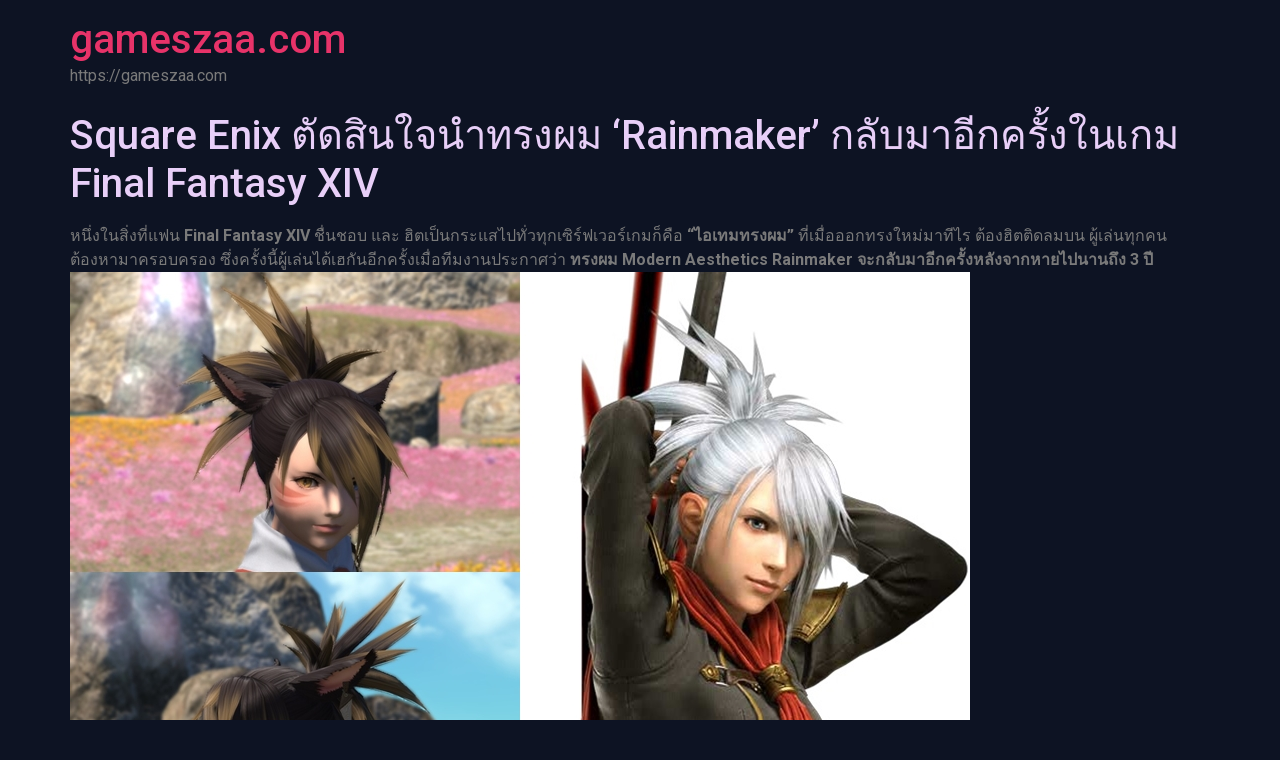

--- FILE ---
content_type: text/html; charset=UTF-8
request_url: https://gameszaa.com/square-enix-%E0%B8%95%E0%B8%B1%E0%B8%94%E0%B8%AA%E0%B8%B4%E0%B8%99%E0%B9%83%E0%B8%88%E0%B8%99%E0%B8%B3%E0%B8%97%E0%B8%A3%E0%B8%87%E0%B8%9C%E0%B8%A1-rainmaker-%E0%B8%81%E0%B8%A5%E0%B8%B1%E0%B8%9A/
body_size: 8996
content:
<!doctype html>
<html lang="th">
<head>
	<meta charset="UTF-8">
	<meta name="viewport" content="width=device-width, initial-scale=1">
	<link rel="profile" href="https://gmpg.org/xfn/11">
	<meta name='robots' content='index, follow, max-image-preview:large, max-snippet:-1, max-video-preview:-1' />

	<!-- This site is optimized with the Yoast SEO plugin v21.8.1 - https://yoast.com/wordpress/plugins/seo/ -->
	<title>Square Enix ตัดสินใจนำทรงผม &#039;Rainmaker&#039; กลับมาอีกครั้งในเกม Final Fantasy XIV - gameszaa.com</title>
	<meta name="description" content="หนึ่งในสิ่งที่แฟน Final Fantasy XIV ชื่นชอบ และ ฮิตเป็นกระแสไปทั่วทุกเซิร์ฟเวอร์เกมก็คือ &quot;ไอเทมทรงผม&quot; ที่เมื่อออกทรงใหม่มาทีไร ต้องฮิตติดลม" />
	<link rel="canonical" href="https://gameszaa.com/square-enix-ตัดสินใจนำทรงผม-rainmaker-กลับ/" />
	<meta property="og:locale" content="th_TH" />
	<meta property="og:type" content="article" />
	<meta property="og:title" content="Square Enix ตัดสินใจนำทรงผม &#039;Rainmaker&#039; กลับมาอีกครั้งในเกม Final Fantasy XIV - gameszaa.com" />
	<meta property="og:description" content="หนึ่งในสิ่งที่แฟน Final Fantasy XIV ชื่นชอบ และ ฮิตเป็นกระแสไปทั่วทุกเซิร์ฟเวอร์เกมก็คือ &quot;ไอเทมทรงผม&quot; ที่เมื่อออกทรงใหม่มาทีไร ต้องฮิตติดลม" />
	<meta property="og:url" content="https://gameszaa.com/square-enix-ตัดสินใจนำทรงผม-rainmaker-กลับ/" />
	<meta property="og:site_name" content="gameszaa.com" />
	<meta property="article:published_time" content="2021-04-11T11:39:46+00:00" />
	<meta property="article:modified_time" content="2021-04-11T00:54:37+00:00" />
	<meta property="og:image" content="https://gameszaa.com/wp-content/uploads/2021/04/4a6fe183-0593-4720-b6a6-f9b0daefd3f4.jpg" />
	<meta property="og:image:width" content="650" />
	<meta property="og:image:height" content="342" />
	<meta property="og:image:type" content="image/jpeg" />
	<meta name="author" content="mkwins" />
	<meta name="twitter:card" content="summary_large_image" />
	<meta name="twitter:label1" content="Written by" />
	<meta name="twitter:data1" content="mkwins" />
	<script type="application/ld+json" class="yoast-schema-graph">{"@context":"https://schema.org","@graph":[{"@type":"WebPage","@id":"https://gameszaa.com/square-enix-%e0%b8%95%e0%b8%b1%e0%b8%94%e0%b8%aa%e0%b8%b4%e0%b8%99%e0%b9%83%e0%b8%88%e0%b8%99%e0%b8%b3%e0%b8%97%e0%b8%a3%e0%b8%87%e0%b8%9c%e0%b8%a1-rainmaker-%e0%b8%81%e0%b8%a5%e0%b8%b1%e0%b8%9a/","url":"https://gameszaa.com/square-enix-%e0%b8%95%e0%b8%b1%e0%b8%94%e0%b8%aa%e0%b8%b4%e0%b8%99%e0%b9%83%e0%b8%88%e0%b8%99%e0%b8%b3%e0%b8%97%e0%b8%a3%e0%b8%87%e0%b8%9c%e0%b8%a1-rainmaker-%e0%b8%81%e0%b8%a5%e0%b8%b1%e0%b8%9a/","name":"Square Enix ตัดสินใจนำทรงผม 'Rainmaker' กลับมาอีกครั้งในเกม Final Fantasy XIV - gameszaa.com","isPartOf":{"@id":"https://gameszaa.com/#website"},"primaryImageOfPage":{"@id":"https://gameszaa.com/square-enix-%e0%b8%95%e0%b8%b1%e0%b8%94%e0%b8%aa%e0%b8%b4%e0%b8%99%e0%b9%83%e0%b8%88%e0%b8%99%e0%b8%b3%e0%b8%97%e0%b8%a3%e0%b8%87%e0%b8%9c%e0%b8%a1-rainmaker-%e0%b8%81%e0%b8%a5%e0%b8%b1%e0%b8%9a/#primaryimage"},"image":{"@id":"https://gameszaa.com/square-enix-%e0%b8%95%e0%b8%b1%e0%b8%94%e0%b8%aa%e0%b8%b4%e0%b8%99%e0%b9%83%e0%b8%88%e0%b8%99%e0%b8%b3%e0%b8%97%e0%b8%a3%e0%b8%87%e0%b8%9c%e0%b8%a1-rainmaker-%e0%b8%81%e0%b8%a5%e0%b8%b1%e0%b8%9a/#primaryimage"},"thumbnailUrl":"https://gameszaa.com/wp-content/uploads/2021/04/4a6fe183-0593-4720-b6a6-f9b0daefd3f4.jpg","datePublished":"2021-04-11T11:39:46+00:00","dateModified":"2021-04-11T00:54:37+00:00","author":{"@id":"https://gameszaa.com/#/schema/person/8fbd66a189664161f69d9525f7f18acf"},"description":"หนึ่งในสิ่งที่แฟน Final Fantasy XIV ชื่นชอบ และ ฮิตเป็นกระแสไปทั่วทุกเซิร์ฟเวอร์เกมก็คือ \"ไอเทมทรงผม\" ที่เมื่อออกทรงใหม่มาทีไร ต้องฮิตติดลม","breadcrumb":{"@id":"https://gameszaa.com/square-enix-%e0%b8%95%e0%b8%b1%e0%b8%94%e0%b8%aa%e0%b8%b4%e0%b8%99%e0%b9%83%e0%b8%88%e0%b8%99%e0%b8%b3%e0%b8%97%e0%b8%a3%e0%b8%87%e0%b8%9c%e0%b8%a1-rainmaker-%e0%b8%81%e0%b8%a5%e0%b8%b1%e0%b8%9a/#breadcrumb"},"inLanguage":"th","potentialAction":[{"@type":"ReadAction","target":["https://gameszaa.com/square-enix-%e0%b8%95%e0%b8%b1%e0%b8%94%e0%b8%aa%e0%b8%b4%e0%b8%99%e0%b9%83%e0%b8%88%e0%b8%99%e0%b8%b3%e0%b8%97%e0%b8%a3%e0%b8%87%e0%b8%9c%e0%b8%a1-rainmaker-%e0%b8%81%e0%b8%a5%e0%b8%b1%e0%b8%9a/"]}]},{"@type":"ImageObject","inLanguage":"th","@id":"https://gameszaa.com/square-enix-%e0%b8%95%e0%b8%b1%e0%b8%94%e0%b8%aa%e0%b8%b4%e0%b8%99%e0%b9%83%e0%b8%88%e0%b8%99%e0%b8%b3%e0%b8%97%e0%b8%a3%e0%b8%87%e0%b8%9c%e0%b8%a1-rainmaker-%e0%b8%81%e0%b8%a5%e0%b8%b1%e0%b8%9a/#primaryimage","url":"https://gameszaa.com/wp-content/uploads/2021/04/4a6fe183-0593-4720-b6a6-f9b0daefd3f4.jpg","contentUrl":"https://gameszaa.com/wp-content/uploads/2021/04/4a6fe183-0593-4720-b6a6-f9b0daefd3f4.jpg","width":650,"height":342},{"@type":"BreadcrumbList","@id":"https://gameszaa.com/square-enix-%e0%b8%95%e0%b8%b1%e0%b8%94%e0%b8%aa%e0%b8%b4%e0%b8%99%e0%b9%83%e0%b8%88%e0%b8%99%e0%b8%b3%e0%b8%97%e0%b8%a3%e0%b8%87%e0%b8%9c%e0%b8%a1-rainmaker-%e0%b8%81%e0%b8%a5%e0%b8%b1%e0%b8%9a/#breadcrumb","itemListElement":[{"@type":"ListItem","position":1,"name":"Home","item":"https://gameszaa.com/"},{"@type":"ListItem","position":2,"name":"Square Enix ตัดสินใจนำทรงผม &#8216;Rainmaker&#8217; กลับมาอีกครั้งในเกม Final Fantasy XIV"}]},{"@type":"WebSite","@id":"https://gameszaa.com/#website","url":"https://gameszaa.com/","name":"gameszaa.com","description":"https://gameszaa.com","potentialAction":[{"@type":"SearchAction","target":{"@type":"EntryPoint","urlTemplate":"https://gameszaa.com/?s={search_term_string}"},"query-input":"required name=search_term_string"}],"inLanguage":"th"},{"@type":"Person","@id":"https://gameszaa.com/#/schema/person/8fbd66a189664161f69d9525f7f18acf","name":"mkwins","image":{"@type":"ImageObject","inLanguage":"th","@id":"https://gameszaa.com/#/schema/person/image/","url":"https://secure.gravatar.com/avatar/58e44b6900cddc2390b6f8a64e83aac9?s=96&d=mm&r=g","contentUrl":"https://secure.gravatar.com/avatar/58e44b6900cddc2390b6f8a64e83aac9?s=96&d=mm&r=g","caption":"mkwins"},"url":"https://gameszaa.com/author/mkwins/"}]}</script>
	<!-- / Yoast SEO plugin. -->


<link rel="alternate" type="application/rss+xml" title="gameszaa.com &raquo; ฟีด" href="https://gameszaa.com/feed/" />
<script>
window._wpemojiSettings = {"baseUrl":"https:\/\/s.w.org\/images\/core\/emoji\/14.0.0\/72x72\/","ext":".png","svgUrl":"https:\/\/s.w.org\/images\/core\/emoji\/14.0.0\/svg\/","svgExt":".svg","source":{"concatemoji":"https:\/\/gameszaa.com\/wp-includes\/js\/wp-emoji-release.min.js?ver=6.2.8"}};
/*! This file is auto-generated */
!function(e,a,t){var n,r,o,i=a.createElement("canvas"),p=i.getContext&&i.getContext("2d");function s(e,t){p.clearRect(0,0,i.width,i.height),p.fillText(e,0,0);e=i.toDataURL();return p.clearRect(0,0,i.width,i.height),p.fillText(t,0,0),e===i.toDataURL()}function c(e){var t=a.createElement("script");t.src=e,t.defer=t.type="text/javascript",a.getElementsByTagName("head")[0].appendChild(t)}for(o=Array("flag","emoji"),t.supports={everything:!0,everythingExceptFlag:!0},r=0;r<o.length;r++)t.supports[o[r]]=function(e){if(p&&p.fillText)switch(p.textBaseline="top",p.font="600 32px Arial",e){case"flag":return s("\ud83c\udff3\ufe0f\u200d\u26a7\ufe0f","\ud83c\udff3\ufe0f\u200b\u26a7\ufe0f")?!1:!s("\ud83c\uddfa\ud83c\uddf3","\ud83c\uddfa\u200b\ud83c\uddf3")&&!s("\ud83c\udff4\udb40\udc67\udb40\udc62\udb40\udc65\udb40\udc6e\udb40\udc67\udb40\udc7f","\ud83c\udff4\u200b\udb40\udc67\u200b\udb40\udc62\u200b\udb40\udc65\u200b\udb40\udc6e\u200b\udb40\udc67\u200b\udb40\udc7f");case"emoji":return!s("\ud83e\udef1\ud83c\udffb\u200d\ud83e\udef2\ud83c\udfff","\ud83e\udef1\ud83c\udffb\u200b\ud83e\udef2\ud83c\udfff")}return!1}(o[r]),t.supports.everything=t.supports.everything&&t.supports[o[r]],"flag"!==o[r]&&(t.supports.everythingExceptFlag=t.supports.everythingExceptFlag&&t.supports[o[r]]);t.supports.everythingExceptFlag=t.supports.everythingExceptFlag&&!t.supports.flag,t.DOMReady=!1,t.readyCallback=function(){t.DOMReady=!0},t.supports.everything||(n=function(){t.readyCallback()},a.addEventListener?(a.addEventListener("DOMContentLoaded",n,!1),e.addEventListener("load",n,!1)):(e.attachEvent("onload",n),a.attachEvent("onreadystatechange",function(){"complete"===a.readyState&&t.readyCallback()})),(e=t.source||{}).concatemoji?c(e.concatemoji):e.wpemoji&&e.twemoji&&(c(e.twemoji),c(e.wpemoji)))}(window,document,window._wpemojiSettings);
</script>
<style>
img.wp-smiley,
img.emoji {
	display: inline !important;
	border: none !important;
	box-shadow: none !important;
	height: 1em !important;
	width: 1em !important;
	margin: 0 0.07em !important;
	vertical-align: -0.1em !important;
	background: none !important;
	padding: 0 !important;
}
</style>
	<link rel='stylesheet' id='wp-block-library-css' href='https://gameszaa.com/wp-includes/css/dist/block-library/style.min.css?ver=6.2.8' media='all' />
<style id='global-styles-inline-css'>
body{--wp--preset--color--black: #000000;--wp--preset--color--cyan-bluish-gray: #abb8c3;--wp--preset--color--white: #ffffff;--wp--preset--color--pale-pink: #f78da7;--wp--preset--color--vivid-red: #cf2e2e;--wp--preset--color--luminous-vivid-orange: #ff6900;--wp--preset--color--luminous-vivid-amber: #fcb900;--wp--preset--color--light-green-cyan: #7bdcb5;--wp--preset--color--vivid-green-cyan: #00d084;--wp--preset--color--pale-cyan-blue: #8ed1fc;--wp--preset--color--vivid-cyan-blue: #0693e3;--wp--preset--color--vivid-purple: #9b51e0;--wp--preset--gradient--vivid-cyan-blue-to-vivid-purple: linear-gradient(135deg,rgba(6,147,227,1) 0%,rgb(155,81,224) 100%);--wp--preset--gradient--light-green-cyan-to-vivid-green-cyan: linear-gradient(135deg,rgb(122,220,180) 0%,rgb(0,208,130) 100%);--wp--preset--gradient--luminous-vivid-amber-to-luminous-vivid-orange: linear-gradient(135deg,rgba(252,185,0,1) 0%,rgba(255,105,0,1) 100%);--wp--preset--gradient--luminous-vivid-orange-to-vivid-red: linear-gradient(135deg,rgba(255,105,0,1) 0%,rgb(207,46,46) 100%);--wp--preset--gradient--very-light-gray-to-cyan-bluish-gray: linear-gradient(135deg,rgb(238,238,238) 0%,rgb(169,184,195) 100%);--wp--preset--gradient--cool-to-warm-spectrum: linear-gradient(135deg,rgb(74,234,220) 0%,rgb(151,120,209) 20%,rgb(207,42,186) 40%,rgb(238,44,130) 60%,rgb(251,105,98) 80%,rgb(254,248,76) 100%);--wp--preset--gradient--blush-light-purple: linear-gradient(135deg,rgb(255,206,236) 0%,rgb(152,150,240) 100%);--wp--preset--gradient--blush-bordeaux: linear-gradient(135deg,rgb(254,205,165) 0%,rgb(254,45,45) 50%,rgb(107,0,62) 100%);--wp--preset--gradient--luminous-dusk: linear-gradient(135deg,rgb(255,203,112) 0%,rgb(199,81,192) 50%,rgb(65,88,208) 100%);--wp--preset--gradient--pale-ocean: linear-gradient(135deg,rgb(255,245,203) 0%,rgb(182,227,212) 50%,rgb(51,167,181) 100%);--wp--preset--gradient--electric-grass: linear-gradient(135deg,rgb(202,248,128) 0%,rgb(113,206,126) 100%);--wp--preset--gradient--midnight: linear-gradient(135deg,rgb(2,3,129) 0%,rgb(40,116,252) 100%);--wp--preset--duotone--dark-grayscale: url('#wp-duotone-dark-grayscale');--wp--preset--duotone--grayscale: url('#wp-duotone-grayscale');--wp--preset--duotone--purple-yellow: url('#wp-duotone-purple-yellow');--wp--preset--duotone--blue-red: url('#wp-duotone-blue-red');--wp--preset--duotone--midnight: url('#wp-duotone-midnight');--wp--preset--duotone--magenta-yellow: url('#wp-duotone-magenta-yellow');--wp--preset--duotone--purple-green: url('#wp-duotone-purple-green');--wp--preset--duotone--blue-orange: url('#wp-duotone-blue-orange');--wp--preset--font-size--small: 13px;--wp--preset--font-size--medium: 20px;--wp--preset--font-size--large: 36px;--wp--preset--font-size--x-large: 42px;--wp--preset--spacing--20: 0.44rem;--wp--preset--spacing--30: 0.67rem;--wp--preset--spacing--40: 1rem;--wp--preset--spacing--50: 1.5rem;--wp--preset--spacing--60: 2.25rem;--wp--preset--spacing--70: 3.38rem;--wp--preset--spacing--80: 5.06rem;--wp--preset--shadow--natural: 6px 6px 9px rgba(0, 0, 0, 0.2);--wp--preset--shadow--deep: 12px 12px 50px rgba(0, 0, 0, 0.4);--wp--preset--shadow--sharp: 6px 6px 0px rgba(0, 0, 0, 0.2);--wp--preset--shadow--outlined: 6px 6px 0px -3px rgba(255, 255, 255, 1), 6px 6px rgba(0, 0, 0, 1);--wp--preset--shadow--crisp: 6px 6px 0px rgba(0, 0, 0, 1);}body { margin: 0;--wp--style--global--content-size: 800px;--wp--style--global--wide-size: 1200px; }.wp-site-blocks > .alignleft { float: left; margin-right: 2em; }.wp-site-blocks > .alignright { float: right; margin-left: 2em; }.wp-site-blocks > .aligncenter { justify-content: center; margin-left: auto; margin-right: auto; }.wp-site-blocks > * { margin-block-start: 0; margin-block-end: 0; }.wp-site-blocks > * + * { margin-block-start: 24px; }body { --wp--style--block-gap: 24px; }body .is-layout-flow > *{margin-block-start: 0;margin-block-end: 0;}body .is-layout-flow > * + *{margin-block-start: 24px;margin-block-end: 0;}body .is-layout-constrained > *{margin-block-start: 0;margin-block-end: 0;}body .is-layout-constrained > * + *{margin-block-start: 24px;margin-block-end: 0;}body .is-layout-flex{gap: 24px;}body .is-layout-flow > .alignleft{float: left;margin-inline-start: 0;margin-inline-end: 2em;}body .is-layout-flow > .alignright{float: right;margin-inline-start: 2em;margin-inline-end: 0;}body .is-layout-flow > .aligncenter{margin-left: auto !important;margin-right: auto !important;}body .is-layout-constrained > .alignleft{float: left;margin-inline-start: 0;margin-inline-end: 2em;}body .is-layout-constrained > .alignright{float: right;margin-inline-start: 2em;margin-inline-end: 0;}body .is-layout-constrained > .aligncenter{margin-left: auto !important;margin-right: auto !important;}body .is-layout-constrained > :where(:not(.alignleft):not(.alignright):not(.alignfull)){max-width: var(--wp--style--global--content-size);margin-left: auto !important;margin-right: auto !important;}body .is-layout-constrained > .alignwide{max-width: var(--wp--style--global--wide-size);}body .is-layout-flex{display: flex;}body .is-layout-flex{flex-wrap: wrap;align-items: center;}body .is-layout-flex > *{margin: 0;}body{padding-top: 0px;padding-right: 0px;padding-bottom: 0px;padding-left: 0px;}a:where(:not(.wp-element-button)){text-decoration: underline;}.wp-element-button, .wp-block-button__link{background-color: #32373c;border-width: 0;color: #fff;font-family: inherit;font-size: inherit;line-height: inherit;padding: calc(0.667em + 2px) calc(1.333em + 2px);text-decoration: none;}.has-black-color{color: var(--wp--preset--color--black) !important;}.has-cyan-bluish-gray-color{color: var(--wp--preset--color--cyan-bluish-gray) !important;}.has-white-color{color: var(--wp--preset--color--white) !important;}.has-pale-pink-color{color: var(--wp--preset--color--pale-pink) !important;}.has-vivid-red-color{color: var(--wp--preset--color--vivid-red) !important;}.has-luminous-vivid-orange-color{color: var(--wp--preset--color--luminous-vivid-orange) !important;}.has-luminous-vivid-amber-color{color: var(--wp--preset--color--luminous-vivid-amber) !important;}.has-light-green-cyan-color{color: var(--wp--preset--color--light-green-cyan) !important;}.has-vivid-green-cyan-color{color: var(--wp--preset--color--vivid-green-cyan) !important;}.has-pale-cyan-blue-color{color: var(--wp--preset--color--pale-cyan-blue) !important;}.has-vivid-cyan-blue-color{color: var(--wp--preset--color--vivid-cyan-blue) !important;}.has-vivid-purple-color{color: var(--wp--preset--color--vivid-purple) !important;}.has-black-background-color{background-color: var(--wp--preset--color--black) !important;}.has-cyan-bluish-gray-background-color{background-color: var(--wp--preset--color--cyan-bluish-gray) !important;}.has-white-background-color{background-color: var(--wp--preset--color--white) !important;}.has-pale-pink-background-color{background-color: var(--wp--preset--color--pale-pink) !important;}.has-vivid-red-background-color{background-color: var(--wp--preset--color--vivid-red) !important;}.has-luminous-vivid-orange-background-color{background-color: var(--wp--preset--color--luminous-vivid-orange) !important;}.has-luminous-vivid-amber-background-color{background-color: var(--wp--preset--color--luminous-vivid-amber) !important;}.has-light-green-cyan-background-color{background-color: var(--wp--preset--color--light-green-cyan) !important;}.has-vivid-green-cyan-background-color{background-color: var(--wp--preset--color--vivid-green-cyan) !important;}.has-pale-cyan-blue-background-color{background-color: var(--wp--preset--color--pale-cyan-blue) !important;}.has-vivid-cyan-blue-background-color{background-color: var(--wp--preset--color--vivid-cyan-blue) !important;}.has-vivid-purple-background-color{background-color: var(--wp--preset--color--vivid-purple) !important;}.has-black-border-color{border-color: var(--wp--preset--color--black) !important;}.has-cyan-bluish-gray-border-color{border-color: var(--wp--preset--color--cyan-bluish-gray) !important;}.has-white-border-color{border-color: var(--wp--preset--color--white) !important;}.has-pale-pink-border-color{border-color: var(--wp--preset--color--pale-pink) !important;}.has-vivid-red-border-color{border-color: var(--wp--preset--color--vivid-red) !important;}.has-luminous-vivid-orange-border-color{border-color: var(--wp--preset--color--luminous-vivid-orange) !important;}.has-luminous-vivid-amber-border-color{border-color: var(--wp--preset--color--luminous-vivid-amber) !important;}.has-light-green-cyan-border-color{border-color: var(--wp--preset--color--light-green-cyan) !important;}.has-vivid-green-cyan-border-color{border-color: var(--wp--preset--color--vivid-green-cyan) !important;}.has-pale-cyan-blue-border-color{border-color: var(--wp--preset--color--pale-cyan-blue) !important;}.has-vivid-cyan-blue-border-color{border-color: var(--wp--preset--color--vivid-cyan-blue) !important;}.has-vivid-purple-border-color{border-color: var(--wp--preset--color--vivid-purple) !important;}.has-vivid-cyan-blue-to-vivid-purple-gradient-background{background: var(--wp--preset--gradient--vivid-cyan-blue-to-vivid-purple) !important;}.has-light-green-cyan-to-vivid-green-cyan-gradient-background{background: var(--wp--preset--gradient--light-green-cyan-to-vivid-green-cyan) !important;}.has-luminous-vivid-amber-to-luminous-vivid-orange-gradient-background{background: var(--wp--preset--gradient--luminous-vivid-amber-to-luminous-vivid-orange) !important;}.has-luminous-vivid-orange-to-vivid-red-gradient-background{background: var(--wp--preset--gradient--luminous-vivid-orange-to-vivid-red) !important;}.has-very-light-gray-to-cyan-bluish-gray-gradient-background{background: var(--wp--preset--gradient--very-light-gray-to-cyan-bluish-gray) !important;}.has-cool-to-warm-spectrum-gradient-background{background: var(--wp--preset--gradient--cool-to-warm-spectrum) !important;}.has-blush-light-purple-gradient-background{background: var(--wp--preset--gradient--blush-light-purple) !important;}.has-blush-bordeaux-gradient-background{background: var(--wp--preset--gradient--blush-bordeaux) !important;}.has-luminous-dusk-gradient-background{background: var(--wp--preset--gradient--luminous-dusk) !important;}.has-pale-ocean-gradient-background{background: var(--wp--preset--gradient--pale-ocean) !important;}.has-electric-grass-gradient-background{background: var(--wp--preset--gradient--electric-grass) !important;}.has-midnight-gradient-background{background: var(--wp--preset--gradient--midnight) !important;}.has-small-font-size{font-size: var(--wp--preset--font-size--small) !important;}.has-medium-font-size{font-size: var(--wp--preset--font-size--medium) !important;}.has-large-font-size{font-size: var(--wp--preset--font-size--large) !important;}.has-x-large-font-size{font-size: var(--wp--preset--font-size--x-large) !important;}
.wp-block-navigation a:where(:not(.wp-element-button)){color: inherit;}
.wp-block-pullquote{font-size: 1.5em;line-height: 1.6;}
</style>
<link rel='stylesheet' id='hello-elementor-css' href='https://gameszaa.com/wp-content/themes/hello-elementor/assets/css/reset.css?ver=3.4.5' media='all' />
<link rel='stylesheet' id='hello-elementor-theme-style-css' href='https://gameszaa.com/wp-content/themes/hello-elementor/assets/css/theme.css?ver=3.4.5' media='all' />
<link rel='stylesheet' id='hello-elementor-header-footer-css' href='https://gameszaa.com/wp-content/themes/hello-elementor/assets/css/header-footer.css?ver=3.4.5' media='all' />
<link rel='stylesheet' id='elementor-frontend-css' href='https://gameszaa.com/wp-content/plugins/elementor/assets/css/frontend-lite.min.css?ver=3.23.4' media='all' />
<link rel='stylesheet' id='elementor-post-1518-css' href='https://gameszaa.com/wp-content/uploads/elementor/css/post-1518.css?ver=1734020126' media='all' />
<link rel='stylesheet' id='google-fonts-1-css' href='https://fonts.googleapis.com/css?family=Roboto%3A100%2C100italic%2C200%2C200italic%2C300%2C300italic%2C400%2C400italic%2C500%2C500italic%2C600%2C600italic%2C700%2C700italic%2C800%2C800italic%2C900%2C900italic%7CRoboto+Slab%3A100%2C100italic%2C200%2C200italic%2C300%2C300italic%2C400%2C400italic%2C500%2C500italic%2C600%2C600italic%2C700%2C700italic%2C800%2C800italic%2C900%2C900italic&#038;display=swap&#038;ver=6.2.8' media='all' />
<link rel="preconnect" href="https://fonts.gstatic.com/" crossorigin><script src='https://gameszaa.com/wp-includes/js/tinymce/tinymce.min.js?ver=49110-20201110' id='wp-tinymce-root-js'></script>
<script src='https://gameszaa.com/wp-includes/js/tinymce/plugins/compat3x/plugin.min.js?ver=49110-20201110' id='wp-tinymce-js'></script>
<script src='https://gameszaa.com/wp-includes/js/jquery/jquery.min.js?ver=3.6.4' id='jquery-core-js'></script>
<script src='https://gameszaa.com/wp-includes/js/jquery/jquery-migrate.min.js?ver=3.4.0' id='jquery-migrate-js'></script>
<link rel="https://api.w.org/" href="https://gameszaa.com/wp-json/" /><link rel="alternate" type="application/json" href="https://gameszaa.com/wp-json/wp/v2/posts/733" /><link rel="EditURI" type="application/rsd+xml" title="RSD" href="https://gameszaa.com/xmlrpc.php?rsd" />
<link rel="wlwmanifest" type="application/wlwmanifest+xml" href="https://gameszaa.com/wp-includes/wlwmanifest.xml" />
<meta name="generator" content="WordPress 6.2.8" />
<link rel='shortlink' href='https://gameszaa.com/?p=733' />
<link rel="alternate" type="application/json+oembed" href="https://gameszaa.com/wp-json/oembed/1.0/embed?url=https%3A%2F%2Fgameszaa.com%2Fsquare-enix-%25e0%25b8%2595%25e0%25b8%25b1%25e0%25b8%2594%25e0%25b8%25aa%25e0%25b8%25b4%25e0%25b8%2599%25e0%25b9%2583%25e0%25b8%2588%25e0%25b8%2599%25e0%25b8%25b3%25e0%25b8%2597%25e0%25b8%25a3%25e0%25b8%2587%25e0%25b8%259c%25e0%25b8%25a1-rainmaker-%25e0%25b8%2581%25e0%25b8%25a5%25e0%25b8%25b1%25e0%25b8%259a%2F" />
<link rel="alternate" type="text/xml+oembed" href="https://gameszaa.com/wp-json/oembed/1.0/embed?url=https%3A%2F%2Fgameszaa.com%2Fsquare-enix-%25e0%25b8%2595%25e0%25b8%25b1%25e0%25b8%2594%25e0%25b8%25aa%25e0%25b8%25b4%25e0%25b8%2599%25e0%25b9%2583%25e0%25b8%2588%25e0%25b8%2599%25e0%25b8%25b3%25e0%25b8%2597%25e0%25b8%25a3%25e0%25b8%2587%25e0%25b8%259c%25e0%25b8%25a1-rainmaker-%25e0%25b8%2581%25e0%25b8%25a5%25e0%25b8%25b1%25e0%25b8%259a%2F&#038;format=xml" />
        <script type="text/javascript">
            (function () {
                window.lsow_fs = {can_use_premium_code: false};
            })();
        </script>
        <meta name="generator" content="Elementor 3.23.4; features: e_optimized_css_loading, additional_custom_breakpoints, e_lazyload; settings: css_print_method-external, google_font-enabled, font_display-swap">
			<style>
				.e-con.e-parent:nth-of-type(n+4):not(.e-lazyloaded):not(.e-no-lazyload),
				.e-con.e-parent:nth-of-type(n+4):not(.e-lazyloaded):not(.e-no-lazyload) * {
					background-image: none !important;
				}
				@media screen and (max-height: 1024px) {
					.e-con.e-parent:nth-of-type(n+3):not(.e-lazyloaded):not(.e-no-lazyload),
					.e-con.e-parent:nth-of-type(n+3):not(.e-lazyloaded):not(.e-no-lazyload) * {
						background-image: none !important;
					}
				}
				@media screen and (max-height: 640px) {
					.e-con.e-parent:nth-of-type(n+2):not(.e-lazyloaded):not(.e-no-lazyload),
					.e-con.e-parent:nth-of-type(n+2):not(.e-lazyloaded):not(.e-no-lazyload) * {
						background-image: none !important;
					}
				}
			</style>
			</head>
<body data-rsssl=1 class="post-template-default single single-post postid-733 single-format-image wp-embed-responsive hello-elementor-default elementor-default elementor-kit-1518">

<svg xmlns="http://www.w3.org/2000/svg" viewBox="0 0 0 0" width="0" height="0" focusable="false" role="none" style="visibility: hidden; position: absolute; left: -9999px; overflow: hidden;" ><defs><filter id="wp-duotone-dark-grayscale"><feColorMatrix color-interpolation-filters="sRGB" type="matrix" values=" .299 .587 .114 0 0 .299 .587 .114 0 0 .299 .587 .114 0 0 .299 .587 .114 0 0 " /><feComponentTransfer color-interpolation-filters="sRGB" ><feFuncR type="table" tableValues="0 0.49803921568627" /><feFuncG type="table" tableValues="0 0.49803921568627" /><feFuncB type="table" tableValues="0 0.49803921568627" /><feFuncA type="table" tableValues="1 1" /></feComponentTransfer><feComposite in2="SourceGraphic" operator="in" /></filter></defs></svg><svg xmlns="http://www.w3.org/2000/svg" viewBox="0 0 0 0" width="0" height="0" focusable="false" role="none" style="visibility: hidden; position: absolute; left: -9999px; overflow: hidden;" ><defs><filter id="wp-duotone-grayscale"><feColorMatrix color-interpolation-filters="sRGB" type="matrix" values=" .299 .587 .114 0 0 .299 .587 .114 0 0 .299 .587 .114 0 0 .299 .587 .114 0 0 " /><feComponentTransfer color-interpolation-filters="sRGB" ><feFuncR type="table" tableValues="0 1" /><feFuncG type="table" tableValues="0 1" /><feFuncB type="table" tableValues="0 1" /><feFuncA type="table" tableValues="1 1" /></feComponentTransfer><feComposite in2="SourceGraphic" operator="in" /></filter></defs></svg><svg xmlns="http://www.w3.org/2000/svg" viewBox="0 0 0 0" width="0" height="0" focusable="false" role="none" style="visibility: hidden; position: absolute; left: -9999px; overflow: hidden;" ><defs><filter id="wp-duotone-purple-yellow"><feColorMatrix color-interpolation-filters="sRGB" type="matrix" values=" .299 .587 .114 0 0 .299 .587 .114 0 0 .299 .587 .114 0 0 .299 .587 .114 0 0 " /><feComponentTransfer color-interpolation-filters="sRGB" ><feFuncR type="table" tableValues="0.54901960784314 0.98823529411765" /><feFuncG type="table" tableValues="0 1" /><feFuncB type="table" tableValues="0.71764705882353 0.25490196078431" /><feFuncA type="table" tableValues="1 1" /></feComponentTransfer><feComposite in2="SourceGraphic" operator="in" /></filter></defs></svg><svg xmlns="http://www.w3.org/2000/svg" viewBox="0 0 0 0" width="0" height="0" focusable="false" role="none" style="visibility: hidden; position: absolute; left: -9999px; overflow: hidden;" ><defs><filter id="wp-duotone-blue-red"><feColorMatrix color-interpolation-filters="sRGB" type="matrix" values=" .299 .587 .114 0 0 .299 .587 .114 0 0 .299 .587 .114 0 0 .299 .587 .114 0 0 " /><feComponentTransfer color-interpolation-filters="sRGB" ><feFuncR type="table" tableValues="0 1" /><feFuncG type="table" tableValues="0 0.27843137254902" /><feFuncB type="table" tableValues="0.5921568627451 0.27843137254902" /><feFuncA type="table" tableValues="1 1" /></feComponentTransfer><feComposite in2="SourceGraphic" operator="in" /></filter></defs></svg><svg xmlns="http://www.w3.org/2000/svg" viewBox="0 0 0 0" width="0" height="0" focusable="false" role="none" style="visibility: hidden; position: absolute; left: -9999px; overflow: hidden;" ><defs><filter id="wp-duotone-midnight"><feColorMatrix color-interpolation-filters="sRGB" type="matrix" values=" .299 .587 .114 0 0 .299 .587 .114 0 0 .299 .587 .114 0 0 .299 .587 .114 0 0 " /><feComponentTransfer color-interpolation-filters="sRGB" ><feFuncR type="table" tableValues="0 0" /><feFuncG type="table" tableValues="0 0.64705882352941" /><feFuncB type="table" tableValues="0 1" /><feFuncA type="table" tableValues="1 1" /></feComponentTransfer><feComposite in2="SourceGraphic" operator="in" /></filter></defs></svg><svg xmlns="http://www.w3.org/2000/svg" viewBox="0 0 0 0" width="0" height="0" focusable="false" role="none" style="visibility: hidden; position: absolute; left: -9999px; overflow: hidden;" ><defs><filter id="wp-duotone-magenta-yellow"><feColorMatrix color-interpolation-filters="sRGB" type="matrix" values=" .299 .587 .114 0 0 .299 .587 .114 0 0 .299 .587 .114 0 0 .299 .587 .114 0 0 " /><feComponentTransfer color-interpolation-filters="sRGB" ><feFuncR type="table" tableValues="0.78039215686275 1" /><feFuncG type="table" tableValues="0 0.94901960784314" /><feFuncB type="table" tableValues="0.35294117647059 0.47058823529412" /><feFuncA type="table" tableValues="1 1" /></feComponentTransfer><feComposite in2="SourceGraphic" operator="in" /></filter></defs></svg><svg xmlns="http://www.w3.org/2000/svg" viewBox="0 0 0 0" width="0" height="0" focusable="false" role="none" style="visibility: hidden; position: absolute; left: -9999px; overflow: hidden;" ><defs><filter id="wp-duotone-purple-green"><feColorMatrix color-interpolation-filters="sRGB" type="matrix" values=" .299 .587 .114 0 0 .299 .587 .114 0 0 .299 .587 .114 0 0 .299 .587 .114 0 0 " /><feComponentTransfer color-interpolation-filters="sRGB" ><feFuncR type="table" tableValues="0.65098039215686 0.40392156862745" /><feFuncG type="table" tableValues="0 1" /><feFuncB type="table" tableValues="0.44705882352941 0.4" /><feFuncA type="table" tableValues="1 1" /></feComponentTransfer><feComposite in2="SourceGraphic" operator="in" /></filter></defs></svg><svg xmlns="http://www.w3.org/2000/svg" viewBox="0 0 0 0" width="0" height="0" focusable="false" role="none" style="visibility: hidden; position: absolute; left: -9999px; overflow: hidden;" ><defs><filter id="wp-duotone-blue-orange"><feColorMatrix color-interpolation-filters="sRGB" type="matrix" values=" .299 .587 .114 0 0 .299 .587 .114 0 0 .299 .587 .114 0 0 .299 .587 .114 0 0 " /><feComponentTransfer color-interpolation-filters="sRGB" ><feFuncR type="table" tableValues="0.098039215686275 1" /><feFuncG type="table" tableValues="0 0.66274509803922" /><feFuncB type="table" tableValues="0.84705882352941 0.41960784313725" /><feFuncA type="table" tableValues="1 1" /></feComponentTransfer><feComposite in2="SourceGraphic" operator="in" /></filter></defs></svg>
<a class="skip-link screen-reader-text" href="#content">Skip to content</a>

<header id="site-header" class="site-header dynamic-header menu-dropdown-tablet">
	<div class="header-inner">
		<div class="site-branding show-title">
							<div class="site-title show">
					<a href="https://gameszaa.com/" title="Home" rel="home">
						gameszaa.com					</a>
				</div>
							<p class="site-description show">
					https://gameszaa.com				</p>
					</div>

					</div>
</header>

<main id="content" class="site-main post-733 post type-post status-publish format-image has-post-thumbnail hentry category--esport post_format-post-format-image">

			<div class="page-header">
			<h1 class="entry-title">Square Enix ตัดสินใจนำทรงผม &#8216;Rainmaker&#8217; กลับมาอีกครั้งในเกม Final Fantasy XIV</h1>		</div>
	
	<div class="page-content">
		<p>หนึ่งในสิ่งที่แฟน <strong>Final Fantasy XIV</strong> ชื่นชอบ และ ฮิตเป็นกระแสไปทั่วทุกเซิร์ฟเวอร์เกมก็คือ <strong>&#8220;ไอเทมทรงผม&#8221;</strong> ที่เมื่อออกทรงใหม่มาทีไร ต้องฮิตติดลมบน ผู้เล่นทุกคนต้องหามาครอบครอง ซึ่งครั้งนี้ผู้เล่นได้เฮกันอีกครั้งเมื่อทีมงานประกาศว่า <strong>ทรงผม Modern Aesthetics Rainmaker จะกลับมาอีกครั้งหลังจากหายไปนานถึง 3 ปี</strong><img fetchpriority="high" decoding="async" class="size-full wp-image-736 aligncenter" src="https://gameszaa.com/wp-content/uploads/2021/04/modern-aesthetics-rainmaker-ffxiv-screen-sice-210409-162229.jpg" alt="" width="900" height="600" srcset="https://gameszaa.com/wp-content/uploads/2021/04/modern-aesthetics-rainmaker-ffxiv-screen-sice-210409-162229.jpg 900w, https://gameszaa.com/wp-content/uploads/2021/04/modern-aesthetics-rainmaker-ffxiv-screen-sice-210409-162229-300x200.jpg 300w, https://gameszaa.com/wp-content/uploads/2021/04/modern-aesthetics-rainmaker-ffxiv-screen-sice-210409-162229-768x512.jpg 768w, https://gameszaa.com/wp-content/uploads/2021/04/modern-aesthetics-rainmaker-ffxiv-screen-sice-210409-162229-370x247.jpg 370w" sizes="(max-width: 900px) 100vw, 900px" /></p>
<p><strong>Modern Aesthetics &#8216;Rainmaker&#8217;</strong> เป็นไอเทมทรงผมดั้งเดิมของตัวละคร <strong>Sice จาก Final Fantasy Type-0</strong> แต่เดิมมันคือ <strong>ของรางวัลจากกิจกรรม &#8216;Make It Rain&#8217; ปี 2017</strong> เคยกลับมาในปี 2018 แต่แล้วก็ถูกนำออกจากเกมไป ถึงแม้กิจกรรมจะถูกรีรันอีกครั้งในปี 2019 แต่ก็ไม่มีทรงผม Rainmaker เป็นของรางวัลเหมือนอย่างที่ผ่านมา นั่นทำให้ผู้เล่นหลายคนเริ่มเรียกร้องให้ทรงผมนี้กลับมาอีกครั้ง</p>
<p>&nbsp;</p>
<p>ซึ่งตามปกติแล้ว เมื่อกิจกรรมได้ผ่านไปและมีการรีรัน <strong>ของรางวัลจากครั้งที่ผ่านมา จะถูกนำไปขายเป็นเงินจริงผ่านทางเว็บไซต์ออฟฟิเชี่ยล Mog Station</strong> แต่ Rainmaker ก็ยังไม่มีการบรรจุเพิ่มในร้านค้าแต่อย่างใด</p>
<p><img decoding="async" class="alignnone size-full wp-image-735" src="https://gameszaa.com/wp-content/uploads/2021/04/modern-aesthetics-rainmaker-ffxiv-screen-room-210409-163828.jpg" alt="" width="1920" height="1080" srcset="https://gameszaa.com/wp-content/uploads/2021/04/modern-aesthetics-rainmaker-ffxiv-screen-room-210409-163828.jpg 1920w, https://gameszaa.com/wp-content/uploads/2021/04/modern-aesthetics-rainmaker-ffxiv-screen-room-210409-163828-300x169.jpg 300w, https://gameszaa.com/wp-content/uploads/2021/04/modern-aesthetics-rainmaker-ffxiv-screen-room-210409-163828-1024x576.jpg 1024w, https://gameszaa.com/wp-content/uploads/2021/04/modern-aesthetics-rainmaker-ffxiv-screen-room-210409-163828-768x432.jpg 768w, https://gameszaa.com/wp-content/uploads/2021/04/modern-aesthetics-rainmaker-ffxiv-screen-room-210409-163828-1536x864.jpg 1536w, https://gameszaa.com/wp-content/uploads/2021/04/modern-aesthetics-rainmaker-ffxiv-screen-room-210409-163828-370x208.jpg 370w" sizes="(max-width: 1920px) 100vw, 1920px" /></p>
<p>ทาง Sqaure Enix ได้เคยทวิตเมื่อเดือนตุลาคมปี 2020 ถึงการ <strong>&#8220;พิจารณาถึงความเป็นไปได้&#8221;</strong> ที่จะนำทรงผม Rainmaker กลับสู่เกม FFXIV อีกครั้ง แต่เรื่องก็เงียบไป จนกระทั่งเมื่อไม่กี่วันที่ผ่านมานี้เองที่ได้มีประกาศออกมาอีกครั้งผ่านทางทวิตเตอร์ออฟฟิเชี่ยลของ FFXIV ว่า <strong>Rainmaker จะกลับมาอีกครั้งเป็นของแลกรางวัลใน Gold Saucer พร้อมแพทช์ 5.5 ที่กำลังจะอัปเดตกลางเดือนเมษายนนี้</strong></p>
<blockquote class="twitter-tweet" data-width="550" data-dnt="true">
<p lang="en" dir="ltr">We have an update regarding the Rainmaker hairstyle 🙂👇 <a href="https://t.co/Q5GDKchZuV">pic.twitter.com/Q5GDKchZuV</a></p>
<p>&mdash; FINAL FANTASY XIV (@FF_XIV_EN) <a href="https://twitter.com/FF_XIV_EN/status/1379811455231389696?ref_src=twsrc%5Etfw">April 7, 2021</a></p></blockquote>
<p><script async src="https://platform.twitter.com/widgets.js" charset="utf-8"></script></p>
<p><strong>Death Unto Dawn patch 5.5</strong> แพทช์สุดยิ่งใหญ่ส่งท้ายภาค Shadowbringers มาพร้อมไอเทมใหม่ต่าง ๆ มากมาย ดันเจี้ยนใหม่สุดท้าทาย รวมไปถึงดันเจี้ยนโคลาโบ NieR ที่ตอนนี้เนื้อเรื่องกำลังเข้มข้นน่าติดตาม</p>
<p>สั่งซื้อตัวเกมได้ที่ <strong><a href="https://na.finalfantasyxiv.com/shadowbringers/" target="_blank" rel="noopener noreferrer">&gt;Final Fantasy XIV&lt;</a></strong></p>
<p>&nbsp;</p>
<p>&nbsp;</p>

		
			</div>

	
</main>

	<footer id="site-footer" class="site-footer dynamic-footer footer-has-copyright">
	<div class="footer-inner">
		<div class="site-branding show-logo">
							<p class="site-description show">
					https://gameszaa.com				</p>
					</div>

		
					<div class="copyright show">
				<p>All rights reserved</p>
			</div>
			</div>
</footer>

			<script type='text/javascript'>
				const lazyloadRunObserver = () => {
					const lazyloadBackgrounds = document.querySelectorAll( `.e-con.e-parent:not(.e-lazyloaded)` );
					const lazyloadBackgroundObserver = new IntersectionObserver( ( entries ) => {
						entries.forEach( ( entry ) => {
							if ( entry.isIntersecting ) {
								let lazyloadBackground = entry.target;
								if( lazyloadBackground ) {
									lazyloadBackground.classList.add( 'e-lazyloaded' );
								}
								lazyloadBackgroundObserver.unobserve( entry.target );
							}
						});
					}, { rootMargin: '200px 0px 200px 0px' } );
					lazyloadBackgrounds.forEach( ( lazyloadBackground ) => {
						lazyloadBackgroundObserver.observe( lazyloadBackground );
					} );
				};
				const events = [
					'DOMContentLoaded',
					'elementor/lazyload/observe',
				];
				events.forEach( ( event ) => {
					document.addEventListener( event, lazyloadRunObserver );
				} );
			</script>
			<link rel='stylesheet' id='so-css-hello-elementor-css' href='https://gameszaa.com/wp-content/uploads/so-css/so-css-hello-elementor.css?ver=1693182992' media='all' />
<script id='lsow-frontend-scripts-js-extra'>
var lsow_settings = {"mobile_width":"780","custom_css":""};
</script>
<script src='https://gameszaa.com/wp-content/plugins/livemesh-siteorigin-widgets/assets/js/lsow-frontend.min.js?ver=3.9.2' id='lsow-frontend-scripts-js'></script>
<script src='https://gameszaa.com/wp-content/themes/hello-elementor/assets/js/hello-frontend.js?ver=3.4.5' id='hello-theme-frontend-js'></script>

<script defer src="https://static.cloudflareinsights.com/beacon.min.js/vcd15cbe7772f49c399c6a5babf22c1241717689176015" integrity="sha512-ZpsOmlRQV6y907TI0dKBHq9Md29nnaEIPlkf84rnaERnq6zvWvPUqr2ft8M1aS28oN72PdrCzSjY4U6VaAw1EQ==" data-cf-beacon='{"version":"2024.11.0","token":"f18600720a304887a0b995f88c785cc1","r":1,"server_timing":{"name":{"cfCacheStatus":true,"cfEdge":true,"cfExtPri":true,"cfL4":true,"cfOrigin":true,"cfSpeedBrain":true},"location_startswith":null}}' crossorigin="anonymous"></script>
</body>
</html>


--- FILE ---
content_type: text/css
request_url: https://gameszaa.com/wp-content/uploads/so-css/so-css-hello-elementor.css?ver=1693182992
body_size: -357
content:
.twitter-embed {
    width: 50%;
}